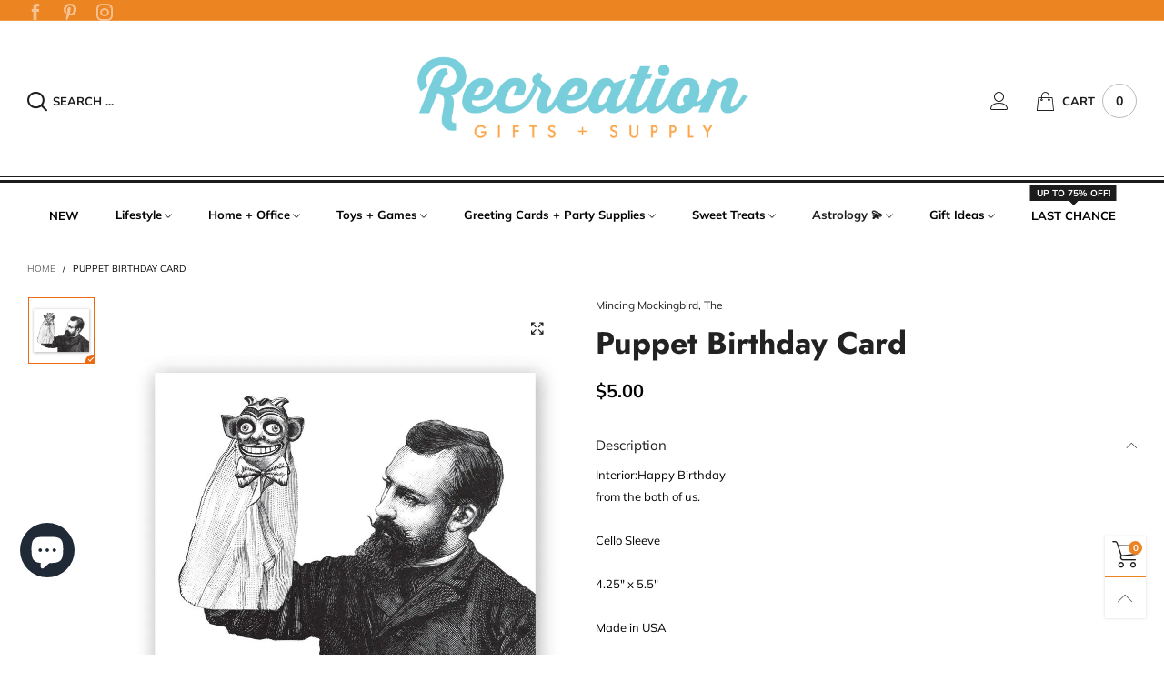

--- FILE ---
content_type: text/html; charset=utf-8
request_url: https://recreationgifts.com/?view=ajax&section_id=navigation
body_size: 4546
content:
<div id="shopify-section-navigation" class="shopify-section hidden-xs flex"><nav class="main-nav db" id="nav_navigation" data-section-id="navigation" data-section-type="navigation"><ul class="no-gutter flex flex-wrap main-nav__list flex-align-ver"><li class="nav__item nav__item--9b178d91-002d-4995-8c41-c542e4f44bcd flex " id="nav-item-9b178d91-002d-4995-8c41-c542e4f44bcd" >
						<a title="NEW" href="/collections/new" class="nav__item__link nav__item__link--9b178d91-002d-4995-8c41-c542e4f44bcd fw-bold">NEW</a></li><li class="nav__item nav__item--navigation-1 flex  nav__item--parent" id="nav-item-navigation-1" >
						<a title="Lifestyle" href="/collections/lifestyle" class="nav__item__link nav__item__link--navigation-1 nav__item__link--arrow fw-bold">Lifestyle</a><div class="nav__item__dropdown nav__item__dropdown--navigation col-md-12">
									<div class="row">
<div class="nav__item__column col-md-2"><span class="nav__item__dropdown-title fw-bold nav__item__dropdown-title--navigation w100 db text-uppercase text-left">
													CANDLES + SOAPS
												</span><div class="nav__item__dropdown-column-content"><ul class="link-list link-list--nav text-left"><li class="link-list__item level0 "><a class="link-list__item__link nav__item__dropdown-link--navigation inline-color" href="/collections/candles" title="All Candles">All Candles</a></li><li class="link-list__item level0 "><a class="link-list__item__link nav__item__dropdown-link--navigation inline-color" href="/collections/unos" title="Single Wick">Single Wick</a></li><li class="link-list__item level0 "><a class="link-list__item__link nav__item__dropdown-link--navigation inline-color" href="/collections/duos" title="Double Wick">Double Wick</a></li><li class="link-list__item level0 "><a class="link-list__item__link nav__item__dropdown-link--navigation inline-color" href="/collections/astrology-candles" title="Astrology 💫">Astrology 💫</a></li><li class="link-list__item level0 "><a class="link-list__item__link nav__item__dropdown-link--navigation inline-color" href="/collections/paint-cans" title="Vintage Paint Can·dles">Vintage Paint Can·dles</a></li><li class="link-list__item level0 "><a class="link-list__item__link nav__item__dropdown-link--navigation inline-color" href="/collections/emergency-ambiance" title="Emergency Ambiance Tins">Emergency Ambiance Tins</a></li><li class="link-list__item level0 "><a class="link-list__item__link nav__item__dropdown-link--navigation inline-color" href="/collections/soap" title="All Soaps">All Soaps</a></li><li class="link-list__item level0 "><a class="link-list__item__link nav__item__dropdown-link--navigation inline-color" href="/collections/was" title="Bar Soap">Bar Soap</a></li><li class="link-list__item level0 "><a class="link-list__item__link nav__item__dropdown-link--navigation inline-color" href="/collections/wtf-soap" title="WTF Soap">WTF Soap</a></li><li class="link-list__item level0 "><a class="link-list__item__link nav__item__dropdown-link--navigation inline-color" href="/collections/boxed-soaps" title="Boxed Soap">Boxed Soap</a></li></ul></div>
											</div>
<div class="nav__item__column col-md-2"><span class="nav__item__dropdown-title fw-bold nav__item__dropdown-title--navigation w100 db text-uppercase text-left">
													SELF CARE
												</span><div class="nav__item__dropdown-column-content"><ul class="link-list link-list--nav text-left"><li class="link-list__item level0 "><a class="link-list__item__link nav__item__dropdown-link--navigation inline-color" href="/collections/self-care" title="All">All</a></li><li class="link-list__item level0 "><a class="link-list__item__link nav__item__dropdown-link--navigation inline-color" href="/collections/hair" title="Hair Clips">Hair Clips</a></li><li class="link-list__item level0 "><a class="link-list__item__link nav__item__dropdown-link--navigation inline-color" href="/collections/lip-balm" title="Lip Balm">Lip Balm</a></li><li class="link-list__item level0 "><a class="link-list__item__link nav__item__dropdown-link--navigation inline-color" href="/collections/condoms" title="Condoms">Condoms</a></li><li class="link-list__item level0 "><a class="link-list__item__link nav__item__dropdown-link--navigation inline-color" href="/collections/sanitizer" title="Sanitizer">Sanitizer</a></li><li class="link-list__item level0 "><a class="link-list__item__link nav__item__dropdown-link--navigation inline-color" href="/collections/bandages" title="Bandages">Bandages</a></li><li class="link-list__item level0 "><a class="link-list__item__link nav__item__dropdown-link--navigation inline-color" href="/collections/travel-kits" title="Travel Accessories">Travel Accessories</a></li><li class="link-list__item level0 "><a class="link-list__item__link nav__item__dropdown-link--navigation inline-color" href="/collections/multi-tools" title="Multi Tools">Multi Tools</a></li><li class="link-list__item level0 "><a class="link-list__item__link nav__item__dropdown-link--navigation inline-color" href="/collections/diy-mini" title="DIY Mini Kits">DIY Mini Kits</a></li></ul></div>
											</div>
<div class="nav__item__column col-md-2"><span class="nav__item__dropdown-title fw-bold nav__item__dropdown-title--navigation w100 db text-uppercase text-left">
													ACCESSORIES
												</span><div class="nav__item__dropdown-column-content"><ul class="link-list link-list--nav text-left"><li class="link-list__item level0 "><a class="link-list__item__link nav__item__dropdown-link--navigation inline-color" href="/collections/420" title="RECREATION-AL">RECREATION-AL</a></li><li class="link-list__item level0 "><a class="link-list__item__link nav__item__dropdown-link--navigation inline-color" href="/collections/awareness-bands" title="Awareness Bands">Awareness Bands</a></li><li class="link-list__item level0 "><a class="link-list__item__link nav__item__dropdown-link--navigation inline-color" href="/collections/new-totes" title="Tote Bags">Tote Bags</a></li><li class="link-list__item level0 "><a class="link-list__item__link nav__item__dropdown-link--navigation inline-color" href="/collections/smaller-bags" title="Smaller Bags">Smaller Bags</a></li><li class="link-list__item level0 "><a class="link-list__item__link nav__item__dropdown-link--navigation inline-color" href="/collections/coin-pouch" title="Coin Pouches + Wallets">Coin Pouches + Wallets</a></li><li class="link-list__item level0 "><a class="link-list__item__link nav__item__dropdown-link--navigation inline-color" href="/collections/keychains" title="Keychains">Keychains</a></li><li class="link-list__item level0 "><a class="link-list__item__link nav__item__dropdown-link--navigation inline-color" href="/collections/car-coasters" title="Car Coasters">Car Coasters</a></li><li class="link-list__item level0 "><a class="link-list__item__link nav__item__dropdown-link--navigation inline-color" href="/collections/pins" title="Pins & Buttons">Pins & Buttons</a></li><li class="link-list__item level0 "><a class="link-list__item__link nav__item__dropdown-link--navigation inline-color" href="/collections/patches" title="Patches">Patches</a></li><li class="link-list__item level0 "><a class="link-list__item__link nav__item__dropdown-link--navigation inline-color" href="/collections/handkerchiefs" title="Handkerchiefs">Handkerchiefs</a></li><li class="link-list__item level0 "><a class="link-list__item__link nav__item__dropdown-link--navigation inline-color" href="/collections/multi-tools" title="Multi-Tools">Multi-Tools</a></li></ul></div>
											</div>
<div class="nav__item__column col-md-2"><span class="nav__item__dropdown-title fw-bold nav__item__dropdown-title--navigation w100 db text-uppercase text-left">
													clothing
												</span><div class="nav__item__dropdown-column-content"><ul class="link-list link-list--nav text-left"><li class="link-list__item level0 "><a class="link-list__item__link nav__item__dropdown-link--navigation inline-color" href="/collections/socks" title="All Socks">All Socks</a></li><li class="link-list__item level0 "><a class="link-list__item__link nav__item__dropdown-link--navigation inline-color" href="/collections/womens-socks" title="Women's Socks">Women's Socks</a></li><li class="link-list__item level0 "><a class="link-list__item__link nav__item__dropdown-link--navigation inline-color" href="/collections/mens-socks" title="Men's Socks">Men's Socks</a></li><li class="link-list__item level0 "><a class="link-list__item__link nav__item__dropdown-link--navigation inline-color" href="/collections/t-shirt" title="T-Shirts">T-Shirts</a></li><li class="link-list__item level0 "><a class="link-list__item__link nav__item__dropdown-link--navigation inline-color" href="/collections/baby-clothing" title="Baby/Toddler Clothing">Baby/Toddler Clothing</a></li><li class="link-list__item level0 "><a class="link-list__item__link nav__item__dropdown-link--navigation inline-color" href="/collections/hats" title="Hats">Hats</a></li></ul></div>
											</div>
<div class="nav__item__column col-md-2"><span class="nav__item__dropdown-title fw-bold nav__item__dropdown-title--navigation w100 db text-uppercase text-left">
													PETS
												</span><div class="nav__item__dropdown-column-content"><ul class="link-list link-list--nav text-left"><li class="link-list__item level0 "><a class="link-list__item__link nav__item__dropdown-link--navigation inline-color" href="/collections/pets" title="All">All</a></li><li class="link-list__item level0 "><a class="link-list__item__link nav__item__dropdown-link--navigation inline-color" href="/collections/cat-people" title="Cat People">Cat People</a></li><li class="link-list__item level0 "><a class="link-list__item__link nav__item__dropdown-link--navigation inline-color" href="/collections/dog-people" title="Dog People">Dog People</a></li></ul></div>
											</div>
<div class="nav__item__column col-md-2"><span class="nav__item__dropdown-title fw-bold nav__item__dropdown-title--navigation w100 db text-uppercase text-left">
													STICKERS
												</span><div class="nav__item__dropdown-column-content"><ul class="link-list link-list--nav text-left"><li class="link-list__item level0 "><a class="link-list__item__link nav__item__dropdown-link--navigation inline-color" href="/collections/stickers" title="All Stickers">All Stickers</a></li><li class="link-list__item level0 "><a class="link-list__item__link nav__item__dropdown-link--navigation inline-color" href="/collections/stickers/new" title="NEW">NEW</a></li><li class="link-list__item level0 "><a class="link-list__item__link nav__item__dropdown-link--navigation inline-color" href="/collections/sticker-packs" title="Sticker Packs">Sticker Packs</a></li><li class="link-list__item level0 "><a class="link-list__item__link nav__item__dropdown-link--navigation inline-color" href="/collections/stickers/curse" title="F-Bombs">F-Bombs</a></li><li class="link-list__item level0 "><a class="link-list__item__link nav__item__dropdown-link--navigation inline-color" href="/collections/stickers/mental-health" title="Mental Health">Mental Health</a></li><li class="link-list__item level0 "><a class="link-list__item__link nav__item__dropdown-link--navigation inline-color" href="/collections/stickers/lgbtq" title="LGBTQ+">LGBTQ+</a></li><li class="link-list__item level0 "><a class="link-list__item__link nav__item__dropdown-link--navigation inline-color" href="/collections/stickers/besties" title="Besties">Besties</a></li><li class="link-list__item level0 "><a class="link-list__item__link nav__item__dropdown-link--navigation inline-color" href="/collections/stickers/420" title="420">420</a></li><li class="link-list__item level0 "><a class="link-list__item__link nav__item__dropdown-link--navigation inline-color" href="/collections/stickers/pop-culture" title="Pop Culture">Pop Culture</a></li><li class="link-list__item level0 "><a class="link-list__item__link nav__item__dropdown-link--navigation inline-color" href="/collections/stickers/nature" title="Animals/Nature">Animals/Nature</a></li><li class="link-list__item level0 "><a class="link-list__item__link nav__item__dropdown-link--navigation inline-color" href="/collections/stickers/astrology" title="Astrology 💫">Astrology 💫</a></li><li class="link-list__item level0 "><a class="link-list__item__link nav__item__dropdown-link--navigation inline-color" href="/collections/stickers/bumper-sticker" title="Bumper Stickers">Bumper Stickers</a></li></ul></div>
											</div></div>
								</div></li><li class="nav__item nav__item--44068636-c826-4fbf-977a-8c5917de57cd flex  nav__item--parent" id="nav-item-44068636-c826-4fbf-977a-8c5917de57cd" >
						<a title="Home + Office" href="/collections/home-office" class="nav__item__link nav__item__link--44068636-c826-4fbf-977a-8c5917de57cd nav__item__link--arrow fw-bold">Home + Office</a><div class="nav__item__dropdown nav__item__dropdown--navigation col-md-12">
									<div class="row">
<div class="nav__item__column col-md-3"><span class="nav__item__dropdown-title fw-bold nav__item__dropdown-title--navigation w100 db text-uppercase text-left">
													Around the House
												</span><div class="nav__item__dropdown-column-content"><ul class="link-list link-list--nav text-left"><li class="link-list__item level0 "><a class="link-list__item__link nav__item__dropdown-link--navigation inline-color" href="/collections/home" title="All">All</a></li><li class="link-list__item level0 "><a class="link-list__item__link nav__item__dropdown-link--navigation inline-color" href="/collections/magnets" title="Refrigerator Magnets">Refrigerator Magnets</a></li><li class="link-list__item level0 "><a class="link-list__item__link nav__item__dropdown-link--navigation inline-color" href="/collections/home-decor" title="Decor">Decor</a></li><li class="link-list__item level0 "><a class="link-list__item__link nav__item__dropdown-link--navigation inline-color" href="/collections/tabletop" title="Tabletop">Tabletop</a></li><li class="link-list__item level0 "><a class="link-list__item__link nav__item__dropdown-link--navigation inline-color" href="/collections/pillows" title="Pillows">Pillows</a></li><li class="link-list__item level0 "><a class="link-list__item__link nav__item__dropdown-link--navigation inline-color" href="/collections/books" title="Books">Books</a></li><li class="link-list__item level0 "><a class="link-list__item__link nav__item__dropdown-link--navigation inline-color" href="/collections/plants" title="Plant Stuff ">Plant Stuff </a></li><li class="link-list__item level0 "><a class="link-list__item__link nav__item__dropdown-link--navigation inline-color" href="/collections/mists" title="Room Sprays">Room Sprays</a></li><li class="link-list__item level0 "><a class="link-list__item__link nav__item__dropdown-link--navigation inline-color" href="/collections/can-koozies" title="Can Koozies">Can Koozies</a></li><li class="link-list__item level0 "><a class="link-list__item__link nav__item__dropdown-link--navigation inline-color" href="/collections/lunch-box" title="Lunch Boxes">Lunch Boxes</a></li><li class="link-list__item level0 "><a class="link-list__item__link nav__item__dropdown-link--navigation inline-color" href="/collections/kit-cat-klocks" title="Kit Cat Klocks">Kit Cat Klocks</a></li></ul></div>
											</div>
<div class="nav__item__column col-md-3"><span class="nav__item__dropdown-title fw-bold nav__item__dropdown-title--navigation w100 db text-uppercase text-left">
													Kitchen + Bar
												</span><div class="nav__item__dropdown-column-content"><ul class="link-list link-list--nav text-left"><li class="link-list__item level0 "><a class="link-list__item__link nav__item__dropdown-link--navigation inline-color" href="/collections/kitchen" title="All">All</a></li><li class="link-list__item level0 "><a class="link-list__item__link nav__item__dropdown-link--navigation inline-color" href="/collections/magnets" title="Refrigerator Magnets">Refrigerator Magnets</a></li><li class="link-list__item level0 "><a class="link-list__item__link nav__item__dropdown-link--navigation inline-color" href="/collections/salt-pepper-shakers" title="Salt & Pepper Shakers">Salt & Pepper Shakers</a></li><li class="link-list__item level0 "><a class="link-list__item__link nav__item__dropdown-link--navigation inline-color" href="/collections/mugs" title="Mugs ">Mugs </a></li><li class="link-list__item level0 "><a class="link-list__item__link nav__item__dropdown-link--navigation inline-color" href="/collections/barware" title="Drinkware/Barware">Drinkware/Barware</a></li><li class="link-list__item level0 "><a class="link-list__item__link nav__item__dropdown-link--navigation inline-color" href="/collections/dish-towels" title="Dish Towels">Dish Towels</a></li><li class="link-list__item level0 "><a class="link-list__item__link nav__item__dropdown-link--navigation inline-color" href="/collections/oven-mitts" title="Oven Mitts">Oven Mitts</a></li><li class="link-list__item level0 "><a class="link-list__item__link nav__item__dropdown-link--navigation inline-color" href="/collections/ceramics-dishware" title="Ceramics & Dishware">Ceramics & Dishware</a></li><li class="link-list__item level0 "><a class="link-list__item__link nav__item__dropdown-link--navigation inline-color" href="/collections/cookware" title="Cookware">Cookware</a></li><li class="link-list__item level0 "><a class="link-list__item__link nav__item__dropdown-link--navigation inline-color" href="/collections/napkins" title="Cocktail Napkins">Cocktail Napkins</a></li><li class="link-list__item level0 "><a class="link-list__item__link nav__item__dropdown-link--navigation inline-color" href="/collections/kitchen-accessories" title="Kitchen Accessories">Kitchen Accessories</a></li><li class="link-list__item level0 "><a class="link-list__item__link nav__item__dropdown-link--navigation inline-color" href="/collections/can-koozies" title="Can Koozies">Can Koozies</a></li><li class="link-list__item level0 "><a class="link-list__item__link nav__item__dropdown-link--navigation inline-color" href="/collections/cookbook" title="Cookbooks">Cookbooks</a></li></ul></div>
											</div>
<div class="nav__item__column col-md-2"><span class="nav__item__dropdown-title fw-bold nav__item__dropdown-title--navigation w100 db text-uppercase text-left">
													Outdoor
												</span><div class="nav__item__dropdown-column-content"><ul class="link-list link-list--nav text-left"><li class="link-list__item level0 "><a class="link-list__item__link nav__item__dropdown-link--navigation inline-color" href="/collections/air-fresheners-1" title="Air Fresheners">Air Fresheners</a></li><li class="link-list__item level0 "><a class="link-list__item__link nav__item__dropdown-link--navigation inline-color" href="/collections/car-accessories" title="Car Accessories">Car Accessories</a></li><li class="link-list__item level0 "><a class="link-list__item__link nav__item__dropdown-link--navigation inline-color" href="/collections/car-coasters" title="Bird Feeders">Bird Feeders</a></li><li class="link-list__item level0 "><a class="link-list__item__link nav__item__dropdown-link--navigation inline-color" href="/collections/outdoor" title="Outdoor Stuff">Outdoor Stuff</a></li></ul></div>
											</div>
<div class="nav__item__column col-md-2"><span class="nav__item__dropdown-title fw-bold nav__item__dropdown-title--navigation w100 db text-uppercase text-left">
													Office + Stationary
												</span><div class="nav__item__dropdown-column-content"><ul class="link-list link-list--nav text-left"><li class="link-list__item level0 "><a class="link-list__item__link nav__item__dropdown-link--navigation inline-color" href="/collections/office-1" title="All">All</a></li><li class="link-list__item level0 "><a class="link-list__item__link nav__item__dropdown-link--navigation inline-color" href="/collections/desk-decor" title="Mini Desk Games">Mini Desk Games</a></li><li class="link-list__item level0 "><a class="link-list__item__link nav__item__dropdown-link--navigation inline-color" href="/collections/desk" title="Desk Decor">Desk Decor</a></li><li class="link-list__item level0 "><a class="link-list__item__link nav__item__dropdown-link--navigation inline-color" href="/collections/journals" title="Notebooks">Notebooks</a></li><li class="link-list__item level0 "><a class="link-list__item__link nav__item__dropdown-link--navigation inline-color" href="/collections/desk-signs" title="Desk Signs">Desk Signs</a></li><li class="link-list__item level0 "><a class="link-list__item__link nav__item__dropdown-link--navigation inline-color" href="/collections/notepads-sticky-notes" title="Notepads/Sticky Notes">Notepads/Sticky Notes</a></li><li class="link-list__item level0 "><a class="link-list__item__link nav__item__dropdown-link--navigation inline-color" href="/collections/pens-pencils" title="Pens/Pencils">Pens/Pencils</a></li><li class="link-list__item level0 "><a class="link-list__item__link nav__item__dropdown-link--navigation inline-color" href="/collections/office-tape-and-erasers" title="Office Accessories">Office Accessories</a></li><li class="link-list__item level0 "><a class="link-list__item__link nav__item__dropdown-link--navigation inline-color" href="/collections/pencil-case" title="Pencil Cases">Pencil Cases</a></li><li class="link-list__item level0 "><a class="link-list__item__link nav__item__dropdown-link--navigation inline-color" href="/collections/coloring" title="Coloring Books">Coloring Books</a></li></ul></div>
											</div>
<div class="nav__item__column col-md-2"><span class="nav__item__dropdown-title fw-bold nav__item__dropdown-title--navigation w100 db text-uppercase text-left">
													Art + Hobbies
												</span><div class="nav__item__dropdown-column-content"><ul class="link-list link-list--nav text-left"><li class="link-list__item level0 "><a class="link-list__item__link nav__item__dropdown-link--navigation inline-color" href="/collections/art" title="Art">Art</a></li><li class="link-list__item level0 "><a class="link-list__item__link nav__item__dropdown-link--navigation inline-color" href="/collections/art-access" title="Art Accessories">Art Accessories</a></li><li class="link-list__item level0 "><a class="link-list__item__link nav__item__dropdown-link--navigation inline-color" href="/collections/diy-mini" title="DIY Mini Kits">DIY Mini Kits</a></li><li class="link-list__item level0 "><a class="link-list__item__link nav__item__dropdown-link--navigation inline-color" href="/collections/cross-stitch-kits" title="Cross Stitch Kits">Cross Stitch Kits</a></li><li class="link-list__item level0 "><a class="link-list__item__link nav__item__dropdown-link--navigation inline-color" href="/collections/books" title="Books">Books</a></li><li class="link-list__item level0 "><a class="link-list__item__link nav__item__dropdown-link--navigation inline-color" href="/collections/blind-boxes" title="Blind Boxes">Blind Boxes</a></li></ul></div>
											</div></div>
								</div></li><li class="nav__item nav__item--menu_item_dropdown_5_col_QpDQ9Q flex  nav__item--parent" id="nav-item-menu_item_dropdown_5_col_QpDQ9Q" >
						<a title="Toys + Games" href="" class="nav__item__link nav__item__link--menu_item_dropdown_5_col_QpDQ9Q nav__item__link--arrow fw-bold">Toys + Games</a><div class="nav__item__dropdown nav__item__dropdown--navigation col-md-12">
									<div class="row">
<div class="nav__item__column col-md-3"><span class="nav__item__dropdown-title fw-bold nav__item__dropdown-title--navigation w100 db text-uppercase text-left">
													Toys
												</span><div class="nav__item__dropdown-column-content"><ul class="link-list link-list--nav text-left"><li class="link-list__item level0 "><a class="link-list__item__link nav__item__dropdown-link--navigation inline-color" href="/collections/all-toys" title="All Toys">All Toys</a></li><li class="link-list__item level0 "><a class="link-list__item__link nav__item__dropdown-link--navigation inline-color" href="/collections/baby-1" title="Baby Toys (0-3yrs)">Baby Toys (0-3yrs)</a></li><li class="link-list__item level0 "><a class="link-list__item__link nav__item__dropdown-link--navigation inline-color" href="/collections/little-kids" title="Little Kid Toys (3-6yrs)">Little Kid Toys (3-6yrs)</a></li><li class="link-list__item level0 "><a class="link-list__item__link nav__item__dropdown-link--navigation inline-color" href="/collections/bigger-kids" title="Bigger Kid Toys (6+yrs)">Bigger Kid Toys (6+yrs)</a></li><li class="link-list__item level0 "><a class="link-list__item__link nav__item__dropdown-link--navigation inline-color" href="/collections/silly-grown-ups" title="Silly Grown Up Toys (12+yrs)">Silly Grown Up Toys (12+yrs)</a></li><li class="link-list__item level0 "><a class="link-list__item__link nav__item__dropdown-link--navigation inline-color" href="/collections/plush" title="Plush Toys">Plush Toys</a></li><li class="link-list__item level0 "><a class="link-list__item__link nav__item__dropdown-link--navigation inline-color" href="/collections/outdoor-toys" title="Outdoor Toys">Outdoor Toys</a></li></ul></div>
											</div>
<div class="nav__item__column col-md-3"><div class="nav__item__dropdown-column-content"></div>
											</div>
<div class="nav__item__column col-md-2"><span class="nav__item__dropdown-title fw-bold nav__item__dropdown-title--navigation w100 db text-uppercase text-left">
													Games + Puzzles
												</span><div class="nav__item__dropdown-column-content"><ul class="link-list link-list--nav text-left"><li class="link-list__item level0 "><a class="link-list__item__link nav__item__dropdown-link--navigation inline-color" href="/collections/all-games" title="ALL Games">ALL Games</a></li><li class="link-list__item level0 "><a class="link-list__item__link nav__item__dropdown-link--navigation inline-color" href="/collections/family-games" title="Family Games">Family Games</a></li><li class="link-list__item level0 "><a class="link-list__item__link nav__item__dropdown-link--navigation inline-color" href="/collections/adult-games" title="Adult Games (10+)">Adult Games (10+)</a></li><li class="link-list__item level0 "><a class="link-list__item__link nav__item__dropdown-link--navigation inline-color" href="/collections/family-puzzles" title="Family Puzzles">Family Puzzles</a></li><li class="link-list__item level0 "><a class="link-list__item__link nav__item__dropdown-link--navigation inline-color" href="/collections/adult-puzzles" title="Adult Puzzles (10+)">Adult Puzzles (10+)</a></li><li class="link-list__item level0 "><a class="link-list__item__link nav__item__dropdown-link--navigation inline-color" href="/collections/card-games" title="Card Games">Card Games</a></li></ul></div>
											</div>
<div class="nav__item__column col-md-2"><div class="nav__item__dropdown-column-content"></div>
											</div>
<div class="nav__item__column col-md-2"><div class="nav__item__dropdown-column-content"></div>
											</div></div>
								</div></li><li class="nav__item nav__item--menu_item_dropdown_5_col_V48WmX flex  nav__item--parent" id="nav-item-menu_item_dropdown_5_col_V48WmX" >
						<a title="Greeting Cards + Party Supplies" href="" class="nav__item__link nav__item__link--menu_item_dropdown_5_col_V48WmX nav__item__link--arrow fw-bold">Greeting Cards + Party Supplies</a><div class="nav__item__dropdown nav__item__dropdown--navigation col-md-12">
									<div class="row">
<div class="nav__item__column col-md-3"><span class="nav__item__dropdown-title fw-bold nav__item__dropdown-title--navigation w100 db text-uppercase text-left">
													Greeting Cards
												</span><div class="nav__item__dropdown-column-content"><ul class="link-list link-list--nav text-left"><li class="link-list__item level0 "><a class="link-list__item__link nav__item__dropdown-link--navigation inline-color" href="/collections/cards" title="All">All</a></li><li class="link-list__item level0 "><a class="link-list__item__link nav__item__dropdown-link--navigation inline-color" href="/collections/cards/new" title="NEW">NEW</a></li><li class="link-list__item level0 "><a class="link-list__item__link nav__item__dropdown-link--navigation inline-color" href="/collections/birthday-card" title="Birthday Cards">Birthday Cards</a></li><li class="link-list__item level0 "><a class="link-list__item__link nav__item__dropdown-link--navigation inline-color" href="/collections/love-cards" title="Love Cards">Love Cards</a></li><li class="link-list__item level0 "><a class="link-list__item__link nav__item__dropdown-link--navigation inline-color" href="/collections/anniversary-card" title="Anniversary Card">Anniversary Card</a></li><li class="link-list__item level0 "><a class="link-list__item__link nav__item__dropdown-link--navigation inline-color" href="/collections/wedding-cards" title="Wedding Cards">Wedding Cards</a></li><li class="link-list__item level0 "><a class="link-list__item__link nav__item__dropdown-link--navigation inline-color" href="/collections/baby-shower-cards" title="Baby Shower Cards">Baby Shower Cards</a></li><li class="link-list__item level0 "><a class="link-list__item__link nav__item__dropdown-link--navigation inline-color" href="/collections/breakup-divorce" title="Breakup/Divorce Cards">Breakup/Divorce Cards</a></li><li class="link-list__item level0 "><a class="link-list__item__link nav__item__dropdown-link--navigation inline-color" href="/collections/celebration-cards" title="Life Events Cards">Life Events Cards</a></li><li class="link-list__item level0 "><a class="link-list__item__link nav__item__dropdown-link--navigation inline-color" href="/collections/congratulations-card" title="Congratulations Card">Congratulations Card</a></li><li class="link-list__item level0 "><a class="link-list__item__link nav__item__dropdown-link--navigation inline-color" href="/collections/friendship-cards" title="Friendship Cards">Friendship Cards</a></li><li class="link-list__item level0 "><a class="link-list__item__link nav__item__dropdown-link--navigation inline-color" href="/collections/miss-you-cards" title="Miss You Cards">Miss You Cards</a></li><li class="link-list__item level0 "><a class="link-list__item__link nav__item__dropdown-link--navigation inline-color" href="/collections/thank-you-cards" title="Thank You Cards">Thank You Cards</a></li><li class="link-list__item level0 "><a class="link-list__item__link nav__item__dropdown-link--navigation inline-color" href="/collections/get-well-card" title="Get Well Cards">Get Well Cards</a></li><li class="link-list__item level0 "><a class="link-list__item__link nav__item__dropdown-link--navigation inline-color" href="/collections/sorry-apology-condolences-cards" title="Apology/Condolences Cards">Apology/Condolences Cards</a></li><li class="link-list__item level0 "><a class="link-list__item__link nav__item__dropdown-link--navigation inline-color" href="/collections/pop-culture-cards" title="Pop Culture Cards">Pop Culture Cards</a></li><li class="link-list__item level0 "><a class="link-list__item__link nav__item__dropdown-link--navigation inline-color" href="/collections/astro-cards" title="Astrology Cards 💫">Astrology Cards 💫</a></li><li class="link-list__item level0 "><a class="link-list__item__link nav__item__dropdown-link--navigation inline-color" href="/collections/graduation-cards" title="Graduation Cards">Graduation Cards</a></li><li class="link-list__item level0 "><a class="link-list__item__link nav__item__dropdown-link--navigation inline-color" href="/collections/mothers-day-cards" title="Mother's Day Cards">Mother's Day Cards</a></li><li class="link-list__item level0 "><a class="link-list__item__link nav__item__dropdown-link--navigation inline-color" href="/collections/fathers-day-cards" title="Father's Day Cards">Father's Day Cards</a></li><li class="link-list__item level0 "><a class="link-list__item__link nav__item__dropdown-link--navigation inline-color" href="/collections/holiday-cards" title="Holiday Cards">Holiday Cards</a></li></ul></div>
											</div>
<div class="nav__item__column col-md-3"><div class="nav__item__dropdown-column-content"></div>
											</div>
<div class="nav__item__column col-md-2"><span class="nav__item__dropdown-title fw-bold nav__item__dropdown-title--navigation w100 db text-uppercase text-left">
													Party Supplies
												</span><div class="nav__item__dropdown-column-content"><ul class="link-list link-list--nav text-left"><li class="link-list__item level0 "><a class="link-list__item__link nav__item__dropdown-link--navigation inline-color" href="/collections/party" title="All">All</a></li><li class="link-list__item level0 "><a class="link-list__item__link nav__item__dropdown-link--navigation inline-color" href="/collections/birthday-candles" title="Birthday Candles">Birthday Candles</a></li><li class="link-list__item level0 "><a class="link-list__item__link nav__item__dropdown-link--navigation inline-color" href="/collections/balloons" title="Balloons">Balloons</a></li><li class="link-list__item level0 "><a class="link-list__item__link nav__item__dropdown-link--navigation inline-color" href="/collections/gift-bags" title="Gift Bags">Gift Bags</a></li><li class="link-list__item level0 "><a class="link-list__item__link nav__item__dropdown-link--navigation inline-color" href="/collections/wrapping-paper" title="Wrapping Paper">Wrapping Paper</a></li><li class="link-list__item level0 "><a class="link-list__item__link nav__item__dropdown-link--navigation inline-color" href="/collections/party-supplies" title="Party Supplies">Party Supplies</a></li><li class="link-list__item level0 "><a class="link-list__item__link nav__item__dropdown-link--navigation inline-color" href="/collections/mediocre-awards" title="Mediocre Awards">Mediocre Awards</a></li><li class="link-list__item level0 "><a class="link-list__item__link nav__item__dropdown-link--navigation inline-color" href="/collections/bridal-party" title="Bridal Party">Bridal Party</a></li><li class="link-list__item level0 "><a class="link-list__item__link nav__item__dropdown-link--navigation inline-color" href="/collections/baby-shower" title="Baby Shower">Baby Shower</a></li></ul></div>
											</div>
<div class="nav__item__column col-md-2"><div class="nav__item__dropdown-column-content"></div>
											</div>
<div class="nav__item__column col-md-2"><div class="nav__item__dropdown-column-content"></div>
											</div></div>
								</div></li><li class="nav__item nav__item--menu_item_dropdown_5_col_gR8WJy flex  nav__item--parent" id="nav-item-menu_item_dropdown_5_col_gR8WJy" >
						<a title="Sweet Treats" href="" class="nav__item__link nav__item__link--menu_item_dropdown_5_col_gR8WJy nav__item__link--arrow fw-bold">Sweet Treats</a><div class="nav__item__dropdown nav__item__dropdown--navigation col-md-12">
									<div class="row">
<div class="nav__item__column col-md-3"><span class="nav__item__dropdown-title fw-bold nav__item__dropdown-title--navigation w100 db text-uppercase text-left">
													Candy
												</span><div class="nav__item__dropdown-column-content"><ul class="link-list link-list--nav text-left"><li class="link-list__item level0 "><a class="link-list__item__link nav__item__dropdown-link--navigation inline-color" href="/collections/candy" title="All">All</a></li><li class="link-list__item level0 "><a class="link-list__item__link nav__item__dropdown-link--navigation inline-color" href="/collections/nostalgic-candy" title="Nostalgic Candy">Nostalgic Candy</a></li><li class="link-list__item level0 "><a class="link-list__item__link nav__item__dropdown-link--navigation inline-color" href="/collections/viral-candy" title="Viral Candy">Viral Candy</a></li><li class="link-list__item level0 "><a class="link-list__item__link nav__item__dropdown-link--navigation inline-color" href="/collections/novelty-candy" title="Novelty Candy">Novelty Candy</a></li><li class="link-list__item level0 "><a class="link-list__item__link nav__item__dropdown-link--navigation inline-color" href="/collections/chocolate" title="Chocolate">Chocolate</a></li><li class="link-list__item level0 "><a class="link-list__item__link nav__item__dropdown-link--navigation inline-color" href="/collections/gum" title="Gum">Gum</a></li><li class="link-list__item level0 "><a class="link-list__item__link nav__item__dropdown-link--navigation inline-color" href="/collections/mints" title="Tins + Mints">Tins + Mints</a></li><li class="link-list__item level0 "><a class="link-list__item__link nav__item__dropdown-link--navigation inline-color" href="/collections/honey" title="Honey (Local from OHIO!)">Honey (Local from OHIO!)</a></li></ul></div>
											</div>
<div class="nav__item__column col-md-3"><div class="nav__item__dropdown-column-content"></div>
											</div>
<div class="nav__item__column col-md-2"><span class="nav__item__dropdown-title fw-bold nav__item__dropdown-title--navigation w100 db text-uppercase text-left">
													Drinks + Mixers
												</span><div class="nav__item__dropdown-column-content"><ul class="link-list link-list--nav text-left"><li class="link-list__item level0 "><a class="link-list__item__link nav__item__dropdown-link--navigation inline-color" href="/collections/nostalgic-soda" title="Nostalgic Soda">Nostalgic Soda</a></li><li class="link-list__item level0 "><a class="link-list__item__link nav__item__dropdown-link--navigation inline-color" href="/collections/drinks-mixers" title="Drink Mixes">Drink Mixes</a></li></ul></div>
											</div>
<div class="nav__item__column col-md-2"><div class="nav__item__dropdown-column-content"></div>
											</div>
<div class="nav__item__column col-md-2"><div class="nav__item__dropdown-column-content"></div>
											</div></div>
								</div></li><li class="nav__item nav__item--menu_item_dropdown_1_col_AkY7ja flex  nav__item--parent" id="nav-item-menu_item_dropdown_1_col_AkY7ja" >
						<a title="Astrology 💫" href="" class="nav__item__link nav__item__link--menu_item_dropdown_1_col_AkY7ja nav__item__link--arrow fw-bold">Astrology 💫</a><div class="nav__item__dropdown nav__item__dropdown--navigation col-md-3">
									<div class="row">
<div class="nav__item__column"><div class="nav__item__dropdown-column-content"><ul class="link-list link-list--nav text-left"><li class="link-list__item level0 "><a class="link-list__item__link nav__item__dropdown-link--navigation inline-color" href="/collections/astro-candles" title="Astrology Candles">Astrology Candles</a></li><li class="link-list__item level0 "><a class="link-list__item__link nav__item__dropdown-link--navigation inline-color" href="/collections/astro-soap" title="Astrology Soaps">Astrology Soaps</a></li><li class="link-list__item level0 "><a class="link-list__item__link nav__item__dropdown-link--navigation inline-color" href="/collections/astro-matches" title="Astrology Matches">Astrology Matches</a></li><li class="link-list__item level0 "><a class="link-list__item__link nav__item__dropdown-link--navigation inline-color" href="/collections/astro-pencils" title="Astrology Pencils">Astrology Pencils</a></li><li class="link-list__item level0 "><a class="link-list__item__link nav__item__dropdown-link--navigation inline-color" href="/collections/astro-air-fresheners" title="Astrology Air Fresheners">Astrology Air Fresheners</a></li><li class="link-list__item level0 "><a class="link-list__item__link nav__item__dropdown-link--navigation inline-color" href="/collections/astro-cards" title="Astrology Birthday Cards">Astrology Birthday Cards</a></li><li class="link-list__item level0 "><a class="link-list__item__link nav__item__dropdown-link--navigation inline-color" href="/collections/astro-stickers" title="Astrology Stickers">Astrology Stickers</a></li><li class="link-list__item level0 "><a class="link-list__item__link nav__item__dropdown-link--navigation inline-color" href="/collections/tarot-self-discovery-cards" title="Tarot/Self Discovery Cards">Tarot/Self Discovery Cards</a></li><li class="link-list__item level0 "><a class="link-list__item__link nav__item__dropdown-link--navigation inline-color" href="/collections/incense" title="Incense">Incense</a></li></ul></div>
											</div></div>
								</div></li><li class="nav__item nav__item--57d2704f-b4de-49f8-b4c8-4e0b2b4cfa10 flex  nav__item--parent" id="nav-item-57d2704f-b4de-49f8-b4c8-4e0b2b4cfa10" >
						<a title="Gift Ideas" href="" class="nav__item__link nav__item__link--57d2704f-b4de-49f8-b4c8-4e0b2b4cfa10 nav__item__link--arrow fw-bold">Gift Ideas</a><div class="nav__item__dropdown nav__item__dropdown--navigation col-md-12">
									<div class="row">
<div class="nav__item__column col-md-3"><span class="nav__item__dropdown-title fw-bold nav__item__dropdown-title--navigation w100 db text-uppercase text-left">
													Occasion
												</span><div class="nav__item__dropdown-column-content"><ul class="link-list link-list--nav text-left"><li class="link-list__item level0 "><a class="link-list__item__link nav__item__dropdown-link--navigation inline-color" href="/collections/birthday-hers/her-birthday" title="Birthday - Hers">Birthday - Hers</a></li><li class="link-list__item level0 "><a class="link-list__item__link nav__item__dropdown-link--navigation inline-color" href="/collections/birthday-his/his-birthday" title="Birthday - His">Birthday - His</a></li><li class="link-list__item level0 "><a class="link-list__item__link nav__item__dropdown-link--navigation inline-color" href="/collections/graduation" title="Graduation">Graduation</a></li><li class="link-list__item level0 "><a class="link-list__item__link nav__item__dropdown-link--navigation inline-color" href="/collections/bridal-party" title="Bridal Party">Bridal Party</a></li><li class="link-list__item level0 "><a class="link-list__item__link nav__item__dropdown-link--navigation inline-color" href="/collections/wedding" title="Wedding">Wedding</a></li><li class="link-list__item level0 "><a class="link-list__item__link nav__item__dropdown-link--navigation inline-color" href="/collections/housewarming" title="Housewarming">Housewarming</a></li><li class="link-list__item level0 "><a class="link-list__item__link nav__item__dropdown-link--navigation inline-color" href="/collections/anniversary" title="Anniversary">Anniversary</a></li><li class="link-list__item level0 "><a class="link-list__item__link nav__item__dropdown-link--navigation inline-color" href="/collections/baby-1" title="Baby Shower">Baby Shower</a></li><li class="link-list__item level0 "><a class="link-list__item__link nav__item__dropdown-link--navigation inline-color" href="/collections/breakup-divorce" title="Divorce">Divorce</a></li><li class="link-list__item level0 "><a class="link-list__item__link nav__item__dropdown-link--navigation inline-color" href="/collections/retirement-card" title="Retirement ">Retirement </a></li></ul></div>
											</div>
<div class="nav__item__column col-md-3"><span class="nav__item__dropdown-title fw-bold nav__item__dropdown-title--navigation w100 db text-uppercase text-left">
													Person
												</span><div class="nav__item__dropdown-column-content"><ul class="link-list link-list--nav text-left"><li class="link-list__item level0 "><a class="link-list__item__link nav__item__dropdown-link--navigation inline-color" href="/collections/mom" title="Mom">Mom</a></li><li class="link-list__item level0 "><a class="link-list__item__link nav__item__dropdown-link--navigation inline-color" href="/collections/dad" title="Dad">Dad</a></li><li class="link-list__item level0 "><a class="link-list__item__link nav__item__dropdown-link--navigation inline-color" href="/collections/sibling" title="Sibling">Sibling</a></li><li class="link-list__item level0 "><a class="link-list__item__link nav__item__dropdown-link--navigation inline-color" href="/collections/besties" title="Besties">Besties</a></li><li class="link-list__item level0 "><a class="link-list__item__link nav__item__dropdown-link--navigation inline-color" href="/collections/coworkers" title="Coworkers">Coworkers</a></li><li class="link-list__item level0 "><a class="link-list__item__link nav__item__dropdown-link--navigation inline-color" href="/collections/stoners" title="Stoners">Stoners</a></li><li class="link-list__item level0 "><a class="link-list__item__link nav__item__dropdown-link--navigation inline-color" href="/collections/outdoor" title="Outdoor Lovers">Outdoor Lovers</a></li></ul></div>
											</div>
<div class="nav__item__column col-md-3"><span class="nav__item__dropdown-title fw-bold nav__item__dropdown-title--navigation w100 db text-uppercase text-left">
													Price
												</span><div class="nav__item__dropdown-column-content"><ul class="link-list link-list--nav text-left"><li class="link-list__item level0 "><a class="link-list__item__link nav__item__dropdown-link--navigation inline-color" href="/collections/under-25" title="Under $25">Under $25</a></li><li class="link-list__item level0 "><a class="link-list__item__link nav__item__dropdown-link--navigation inline-color" href="/collections/under-40" title="Under $50">Under $50</a></li></ul></div>
											</div>
<div class="nav__item__column col-md-3"><div class="nav__item__dropdown-column-content"></div>
											</div>
<div class="clearfix"></div><div class="nav__item__column col-md-1"><div class="nav__item__dropdown-column-content"></div>
											</div></div>
								</div></li><li class="nav__item nav__item--fe283808-f9ac-48fd-b65d-ecb1a2e206bf flex " id="nav-item-fe283808-f9ac-48fd-b65d-ecb1a2e206bf" >
						<a title="LAST CHANCE" href="/collections/sale" class="nav__item__link nav__item__link--fe283808-f9ac-48fd-b65d-ecb1a2e206bf fw-bold">LAST CHANCE<span class="nav__item__label nav__item__label--center text-uppercase fw-bold" style="color: #ffffff;background: #1c1c1c;">Up to 75% OFF!<span class="nav__item__triangle-label" style="border-top:5px solid #1c1c1c;"></span></span></a></li></ul></nav><style rel="stylesheet" media="all and (min-width:992px)">
	.nav__item__link--9b178d91-002d-4995-8c41-c542e4f44bcd{color:#000000;}.nav__item__link--navigation-1{color:#000000;}.nav__item__link--44068636-c826-4fbf-977a-8c5917de57cd{color:#000000;}.nav__item__link--menu_item_dropdown_5_col_QpDQ9Q{color:#000000;}.nav__item__link--menu_item_dropdown_5_col_V48WmX{color:#000000;}.nav__item__link--menu_item_dropdown_5_col_gR8WJy{color:#000000;}.nav__item__link--57d2704f-b4de-49f8-b4c8-4e0b2b4cfa10{color:#000000;}.nav__item__link--fe283808-f9ac-48fd-b65d-ecb1a2e206bf{color:#000000;}
	.nav__item__dropdown--navigation,.link-list__item__dropdown--nav-navigation{background:#fafafa;}
	.nav__item__dropdown-title--navigation{font-size:12px;color:#000000;}
	.nav__item__dropdown-link--navigation,.nav__item__dropdown-html--navigation{font-size:13px;color:#000000;}
	.nav__item__dropdown-html--navigation a{color:#000000;}
	.nav__item__dropdown--navigation{
		box-shadow: 1px 2px 5px 0px rgba(0, 0, 0, 0.07);
		-webkit-box-shadow: 1px 2px 5px 0px rgba(0, 0, 0, 0.07);
	}
	.link-list__item__dropdown--nav-navigation{
		box-shadow: 0 0 5px -1px rgba(0, 0, 0, 0.23);
		-webkit-box-shadow: 0 0 5px -1px rgba(0, 0, 0, 0.23);
	}
</style>

</div>

--- FILE ---
content_type: text/css
request_url: https://recreationgifts.com/cdn/shop/t/6/assets/cloudzoom.css?v=131681087973226662871629298899
body_size: -672
content:
.cloudzoom-lens{border:5px solid #888;width:100px;height:100px;-webkit-box-shadow:0px 0px 10px rgba(0,0,0,.4);box-shadow:0 0 10px #0006;cursor:crosshair;z-index:9999}.cloudzoom-zoom{border:1px solid #888;-webkit-box-shadow:0px 0px 10px rgba(0,0,0,.4);box-shadow:0 0 10px #0006;z-index:9999}.cloudzoom-zoom-inside{border:none;-webkit-box-shadow:none;box-shadow:none;z-index:0;cursor:pointer}.modal-open .cloudzoom-zoom-inside{z-index:9999}.cloudzoom-caption{display:none;text-align:left;background-color:#000;color:#fff;font-weight:var(--font-weight-general--bold);padding:10px;font-family:sans-serif;font-size:11px}
/*# sourceMappingURL=/cdn/shop/t/6/assets/cloudzoom.css.map?v=131681087973226662871629298899 */


--- FILE ---
content_type: text/javascript
request_url: https://recreationgifts.com/cdn/shop/t/6/assets/bt-section-navigation.js?v=7593569237371536691629298940
body_size: 360
content:
/* Do not edit this file to avoid losing your changes when upgrade the theme */
$.extend(!0,BT,{initDesktopNavigation:function(e,o){var a,s=this,c=s.selectors[o],t=this.data.cacheWindowWidth,i=(this.selectors.overlay,this.options.overlay.hidePrefixEvent+this.options.desktopNav.overlaySuffixEvent),n=!1;function r(e){var r,l,t,n,i;"desktopNav"==o?s.data.cacheWindowWidth>=s.options.windowScreen.desktop&&1==a&&0<(t=$(e+" "+c.parentItem)).length&&($("body").addClass("aligning-menu"),r=(n=$(c.parentNav)).offset().left,l=r+n.outerWidth(),t.each(function(){var e=$(this).children(c.dropdown);e.css({left:"",right:""});var t,n,o,i=$(this).offset().left+$(this).outerWidth()/2,a=e.outerWidth(),s=a/2;rtl?(t=$(this).offset().left+$(this).outerWidth())-a<r?r<i-s?l<i+s?e.css({left:0}):(o=i-s-r+15,e.css({left:o})):e.css({left:0,right:"auto"}):e.css({left:t-r-a+15}):(n=$(this).offset().left,l<n+a?i+s<l?r<i-s?(o=i-s-r-15,e.css({left:o})):e.css({left:0}):e.css({right:0,left:"auto"}):e.css({left:n-r-15}))}),setTimeout(function(){$("body").removeClass("aligning-menu")},300)):s.data.cacheWindowWidth>=s.options.windowScreen.desktop&&0<(t=$(e+" "+c.parentItem+" > a")).length&&($("body").addClass("aligning-menu"),i=(n=$(c.parentNav)).offset().top,t.each(function(){var e=$(this).siblings(c.dropdown);e.css("top","");var t,n=$(this).offset().top+$(this).outerHeight()/2,o=e.outerHeight()/2;i<n-o?(t=n-o-i,e.css({top:t})):e.css({top:0})}),setTimeout(function(){$("body").removeClass("aligning-menu")},300))}function l(n){"desktopNav"!=o&&($(".vertical-navigation__trigger").unbind("click"),$(".vertical-navigation__trigger").on("click",function(e){e.preventDefault(),$(this).toggleClass("open"),$(this).siblings(".vertical-navigation__inner").toggleClass("open")})),$(document).on("mouseover",n+" .nav__item--parent:not(hover),"+n+" .link-list__item--parent:not(hover)",function(e){e.preventDefault(),$(this).siblings(".hover").removeClass("hover"),$(this).addClass("hover"),s.showOverlay(s.options.desktopNav.overlaySuffixEvent),s.data.openingDesktopNav=!0}),$(document).on("mouseout",n+" .nav__item--parent.hover,"+n+" .link-list__item--parent.hover",function(e){e.preventDefault(),$(this).removeClass("hover"),s.hideOverlay(),s.data.openingDesktopNav=!1}),$(document).on(i,function(e){var t;0==$(e.target).parents(".nav__item--parent").length&&(t=n,$(t+" .nav__item--parent.hover").removeClass("hover"),$(t+" .nav__item--parent.clicked").removeClass("clicked"),s.data.openingDesktopNav=!1)}),$(document).on("click","body",function(e){0==$(e.target).parents(n+" .nav__item--parent").length&&($(n+" .nav__item--parent.hover").removeClass("hover"),$(n+" .nav__item--parent.clicked").removeClass("clicked"),s.data.openingDesktopNav=!1),0==$(e.target).parents(n+" .link-list__item--parent").length&&($(n+" .link-list__item--parent.hover").removeClass("hover"),$(n+" .link-list__item--parent.clicked").removeClass("clicked"),s.data.openingDesktopNav=!1)}),$(document).on("click",n+" .nav__item--parent:not(clicked) > a,"+n+" .link-list__item--parent:not(clicked) > div > a",function(e){992<=t&&t<=1199&&($(this).parent().hasClass("clicked")||(e.preventDefault(),$(this).parent().siblings(".clicked").removeClass("hover clicked"),$(this).parent().addClass("clicked hover").trigger("mouseover"),s.showOverlay(s.options.desktopNav.overlaySuffixEvent),s.data.openingDesktopNav=!0))})}function v(){n?r(e):(s.applyCustomColorSwatches(e),r(e),l(e),s.initDealCountdown(e),n=!0)}function d(){992<=s.data.cacheWindowWidth&&(a?v():s.runLoadingDropdownNavInAjax(e,o,function(){a=!0,v()}))}0<$(e).length&&(a=$(e).hasClass("loaded-dropdown"),d(),$(window).on(this.data.resizeEventName,function(e){setTimeout(function(){d()},1e3),t=s.data.cacheWindowWidth}))}}),theme.desktopNavigation={},theme.DesktopNavigationSection=function(e){BT.initDesktopNavigation("#"+$(e).attr("id"),"desktopNav")},theme.DesktopNavigationSection.prototype=_.assignIn({},theme.DesktopNavigationSection.prototype,{getTopEle:function(e){return e.hasClass("nav__item")?e:e.parents(".nav__item")},onBlockSelect:function(e){var t=$(e.target),n=this.getTopEle(t);0<n.length&&(n.addClass("open"),BT.showOverlay(BT.options.desktopNav.overlaySuffixEvent))},onBlockDeselect:function(e){var t=$(e.target),n=this.getTopEle(t);0<n.length&&(n.removeClass("open"),BT.hideOverlay())}}),theme.sections.constructors.navigation=theme.DesktopNavigationSection;

--- FILE ---
content_type: text/javascript
request_url: https://recreationgifts.com/cdn/shop/t/6/assets/bt-section-product.js?v=101922226991601957951629298938
body_size: 767
content:
/* Do not edit this file to avoid losing your changes when upgrade the theme */
$.extend(!0,BT,{initStickyCartProductPage:function(){function e(){$(".sc__close").toggleClass(s),i=!1,$(".sc").toggleClass("open")}var a,i,s;0<$(".sc").length&&(a=this,$(".sc").removeClass("hide"),$(window).on(this.data.scrollEventName,function(t,e){var i,s;a.data.pageLoaded&&0==BT.data.updatingProductOptions&&("down"==e?(i=$(".button--single-cart-main"),s=0<$(".sticky-menu.active").length?$(".sticky-menu").height():0,$(window).scrollTop()+s>i.offset().top?($(".sc").addClass("sc--active"),!$(".sc").hasClass("interaction")&&992<=a.data.cacheWindowWidth&&($(".sc").addClass("open"),$(".sc__inner").show())):($(".sc").removeClass("sc--active"),!$(".sc").hasClass("interaction")&&992<=a.data.cacheWindowWidth&&($(".sc").removeClass("open"),$(".sc__inner").hide()))):($(".sc").removeClass("sc--active"),!$(".sc").hasClass("interaction")&&992<=a.data.cacheWindowWidth&&($(".sc").removeClass("open"),$(".sc__inner").hide())))}),i=!1,s="sc__close--working",a.data.cacheWindowWidth<992?($(".sc__close").removeClass(s),$(".sc__inner").hide(),$(".sc").removeClass("open")):$(".sc__inner").show(),$(".sc__close").on("click",function(t){t.preventDefault(),i||($(".sc").hasClass("interaction")||$(".sc").addClass("interaction"),i=!0,$(".sc__inner").toggle("slow",function(){$(".sc__close").toggleClass(s),i=!1,$(".sc").toggleClass("open")}))}),$(".sc__trigger").on("click touchend",function(t){t.preventDefault(),i||(i=!0,$(".sc").hasClass("open"),$(".sc").hasClass("open")?$(".sc__inner").slideUp(300,e):$(".sc__inner").slideDown(300,e))}),$(".qty-box__input--single").on("change",function(){var t=this;$(".qty-box__input--single").each(function(){$(this).is(t)||$(this).val($(t).val())})}))},initSizeChart:function(){var o;0<$(".sizechart-trigger").length&&(o=this,$(".sizechart-trigger").unbind("click"),$(".sizechart-trigger").on("click",function(t){var e,i,s,a,n;t.preventDefault(),$(this).hasClass("sizechart-trigger--inline")?(s=0,(i=(e=$(".sizechart-table")).parents(".tab-pane")).hasClass(".active")||(a=i.attr("id"),$('.nav-tab-item a[href="#'+a+'"]').trigger("click"),s=300),setTimeout(function(){var t=e.offset().top-80;0<$(".use-sticky").length&&(t-=60),t+="px",$("body,html").animate({scrollTop:t},800)},s)):(n=$(this).attr("data-modal-id"),o.showPopup("#"+n))}))}}),theme.productTemplate={},theme.ProductTemplateSection=function(t){var e,i=this.$container=$(t),s=this.sectionId=i.attr("data-section-id"),a=this.obj="#ProductSection-"+s,n=i.find(".product-single-json");0<n.length&&(e=n.attr("data-handle"),BT.data.productGroup[e]=$.parseJSON(n.html()),BT.addProductRecentView(e),BT.updateStorePickup(i.find(BT.selectors.productGroup.wrap).first(),BT.data.productGroup[e][n.attr("data-current-variant-id")])),BT.data.loadedSnippets.push("preload-product-single-general.scss");var o=BT.data.cacheWindowWidth<768?2e3:500;BT.initProductThumbsSlider(a),BT.initProductMainSliderAndZoom(a,2300,1500),BT.initDealCountdown(a),BT.applyCustomColorSwatches(a),setTimeout(function(){BT.initStickyCartProductPage(),0<$(".sc").length&&BT.applyCustomColorSwatches(".sc"),BT.initSizeChart(),BT.runProgressBar(i.find(".progress-bar")),0<$(".pg__review-stars--trigger").length&&($(".pg__review-stars--trigger").unbind("click"),$(".pg__review-stars--trigger").on("click",function(t){t.preventDefault();var e,i,s,a=$(".pg__review-form"),n=a,o=a.parents(".tab-pane");0<o.length?(e=o.attr("id"),n=BT.data.cacheWindowWidth<991?$('.tab-accordion__trigger[href="#'+e+'"]'):$('.nav-tab-item a[href="#'+e+'"]'),o.hasClass(".active")||n.trigger("click")):0<a.parents(".expand-content").length&&((i=a.parents(".expand-content").first().siblings(".expand-trigger").first()).hasClass("open")||i.trigger("click")),BT.isInViewport(n,window)||(s=n.offset().top-100,0<$(".use-sticky").length&&(s-=60),$("html, body").animate({scrollTop:s},400))})),BT.init3dModel(this.$container,s)}.bind(this),o),theme.productTemplate[a]="#"+i.attr("id")},theme.ProductTemplateSection.prototype=_.assignIn({},theme.ProductTemplateSection.prototype,{onLoad:function(t){BT.runReLoadReview(this.obj,!0),BT.rteWrap(this.obj+" .rte"),$(".modal-backdrop").remove(),$("body").removeClass("modal-open"),$(t.target).find(".product-single,.sc").removeAttr("data-history")},onBlockSelect:function(t){var e,i=$(t.target);i.hasClass("open")||i.trigger("click"),BT.isInViewport(i,t.currentTarget.defaultView)||(e=i.offset().top-100,$("html, body").animate({scrollTop:e},400))},onUnload:function(){delete theme.productTemplate[this.obj],theme.ProductModel.removeSectionModels(this.sectionId)}}),theme.sections.constructors.product=theme.ProductTemplateSection;